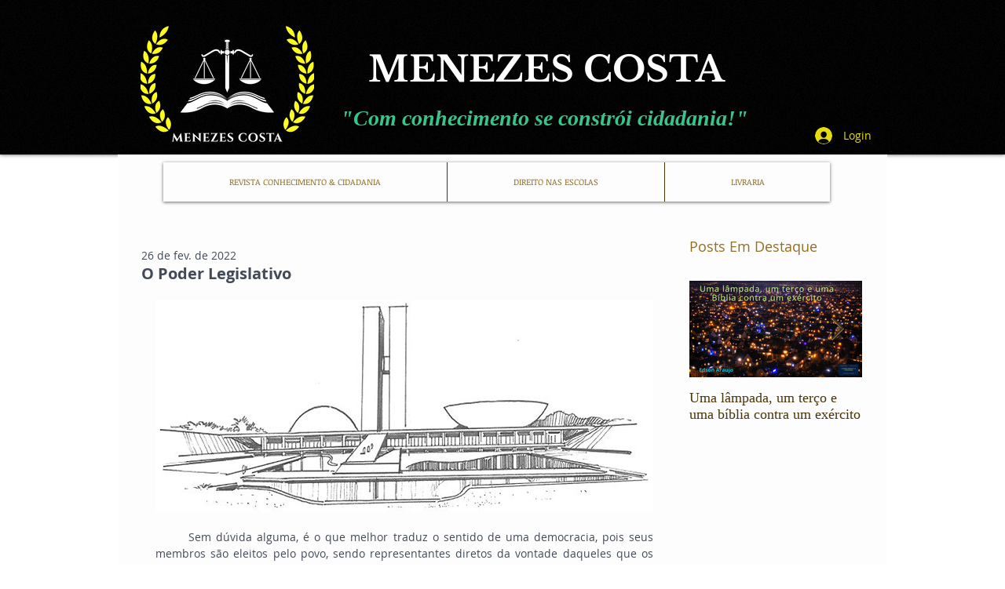

--- FILE ---
content_type: text/html; charset=utf-8
request_url: https://www.google.com/recaptcha/api2/aframe
body_size: 266
content:
<!DOCTYPE HTML><html><head><meta http-equiv="content-type" content="text/html; charset=UTF-8"></head><body><script nonce="QBjcz5fYt7KHCEr08wi3gA">/** Anti-fraud and anti-abuse applications only. See google.com/recaptcha */ try{var clients={'sodar':'https://pagead2.googlesyndication.com/pagead/sodar?'};window.addEventListener("message",function(a){try{if(a.source===window.parent){var b=JSON.parse(a.data);var c=clients[b['id']];if(c){var d=document.createElement('img');d.src=c+b['params']+'&rc='+(localStorage.getItem("rc::a")?sessionStorage.getItem("rc::b"):"");window.document.body.appendChild(d);sessionStorage.setItem("rc::e",parseInt(sessionStorage.getItem("rc::e")||0)+1);localStorage.setItem("rc::h",'1768989825797');}}}catch(b){}});window.parent.postMessage("_grecaptcha_ready", "*");}catch(b){}</script></body></html>